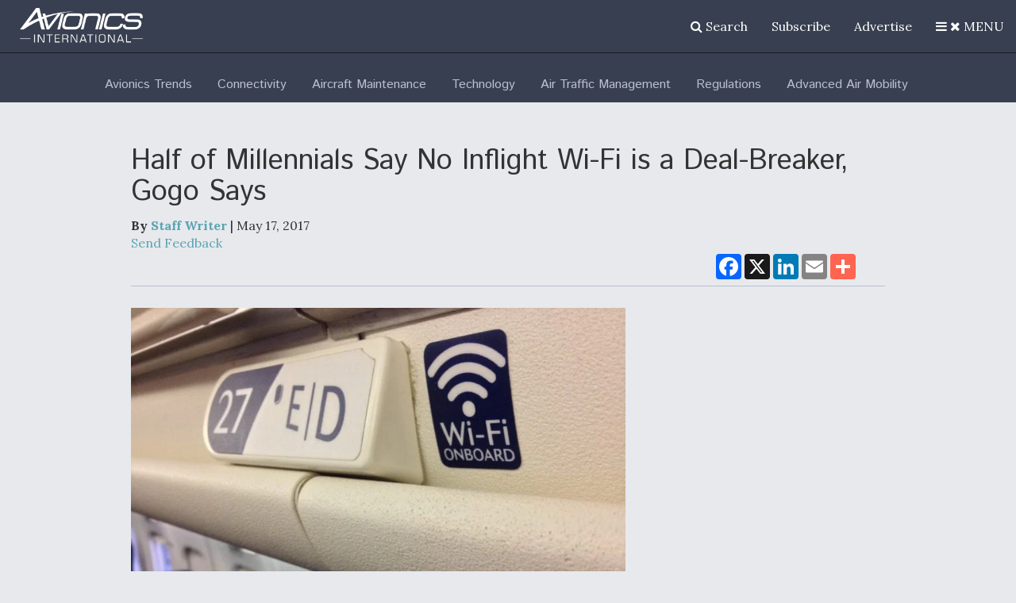

--- FILE ---
content_type: text/html; charset=utf-8
request_url: https://www.google.com/recaptcha/api2/aframe
body_size: 250
content:
<!DOCTYPE HTML><html><head><meta http-equiv="content-type" content="text/html; charset=UTF-8"></head><body><script nonce="-2JfoTLFGhGa1k9jcYYwvw">/** Anti-fraud and anti-abuse applications only. See google.com/recaptcha */ try{var clients={'sodar':'https://pagead2.googlesyndication.com/pagead/sodar?'};window.addEventListener("message",function(a){try{if(a.source===window.parent){var b=JSON.parse(a.data);var c=clients[b['id']];if(c){var d=document.createElement('img');d.src=c+b['params']+'&rc='+(localStorage.getItem("rc::a")?sessionStorage.getItem("rc::b"):"");window.document.body.appendChild(d);sessionStorage.setItem("rc::e",parseInt(sessionStorage.getItem("rc::e")||0)+1);localStorage.setItem("rc::h",'1769219303775');}}}catch(b){}});window.parent.postMessage("_grecaptcha_ready", "*");}catch(b){}</script></body></html>

--- FILE ---
content_type: text/javascript
request_url: https://polo.feathr.co/v1/analytics/match/script.js?a_id=57277bfd8e8027356b7924b7&pk=feathr
body_size: -605
content:
(function (w) {
    
        
        
    if (typeof w.feathr === 'function') {
        w.feathr('match', '697424e53c84fe0002facb06');
    }
        
    
}(window));